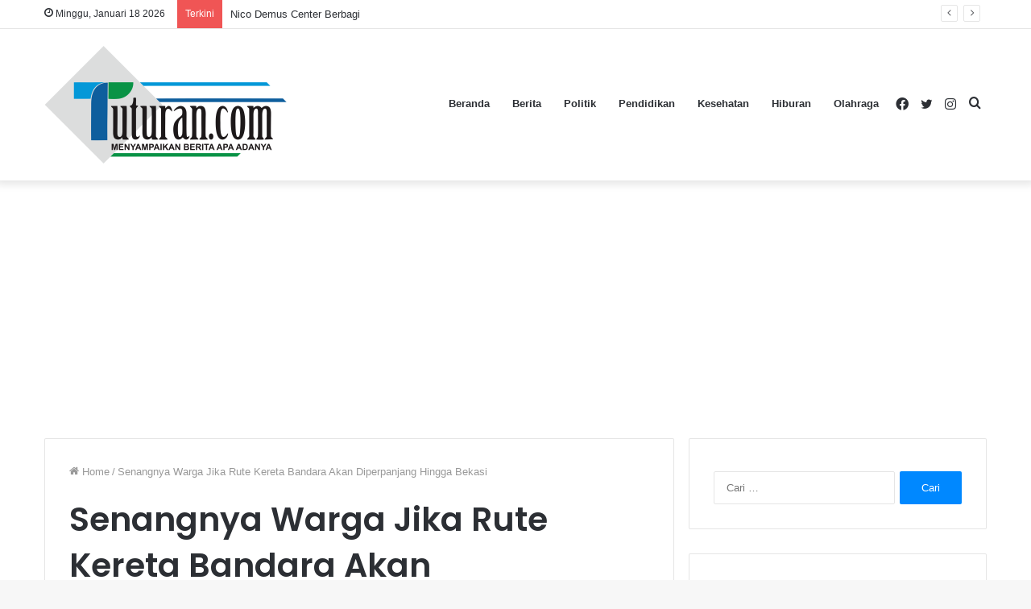

--- FILE ---
content_type: text/html; charset=utf-8
request_url: https://www.google.com/recaptcha/api2/aframe
body_size: 250
content:
<!DOCTYPE HTML><html><head><meta http-equiv="content-type" content="text/html; charset=UTF-8"></head><body><script nonce="iHPOoGzZKvW1s203GO4F4Q">/** Anti-fraud and anti-abuse applications only. See google.com/recaptcha */ try{var clients={'sodar':'https://pagead2.googlesyndication.com/pagead/sodar?'};window.addEventListener("message",function(a){try{if(a.source===window.parent){var b=JSON.parse(a.data);var c=clients[b['id']];if(c){var d=document.createElement('img');d.src=c+b['params']+'&rc='+(localStorage.getItem("rc::a")?sessionStorage.getItem("rc::b"):"");window.document.body.appendChild(d);sessionStorage.setItem("rc::e",parseInt(sessionStorage.getItem("rc::e")||0)+1);localStorage.setItem("rc::h",'1768730910187');}}}catch(b){}});window.parent.postMessage("_grecaptcha_ready", "*");}catch(b){}</script></body></html>